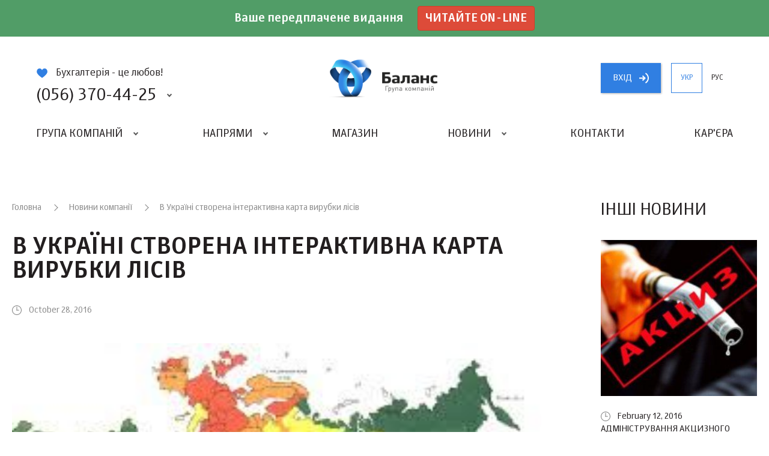

--- FILE ---
content_type: text/html; charset=UTF-8
request_url: https://balance.ua/news/archive/v-ukraine-sozdana-interaktivnaya-karta-vyrubki-lesov
body_size: 6483
content:
<!DOCTYPE html>
<html lang="uk">
<head>
    <meta charset="UTF-8">
    <meta http-equiv="X-UA-Compatible" content="IE=edge">
    <meta name="viewport" content="width=device-width, initial-scale=1, maximum-scale=1, user-scalable=no">
    <link rel="icon" type="image/png" href="/favicon.png" />
    <meta name="csrf-param" content="_csrf-frontend">
    <meta name="csrf-token" content="nrAyhiifzsXki8xDK1YYTpowLLina9ZwLYruOHrHUQmogIZ6mgB8kapGFgXVkUOeodewcD8xzvh-aj7QXzpPaQ==">
    <title>В Україні створена інтерактивна карта вирубки лісів</title>
    <script id="news" type="text/x-jquery-tmpl">
		<section>
			<figure>
				<a href="${slag}"><img alt="${name}" src="${id_img}"></a>
			</figure>
			<div class="section-content">
				<h6 class="date grey">${date}</h6>
				<h2>
					<a href="${slag}">${name}</a>
				</h2>
				<p>${content_short}</p>
			</div>
			<a href="${slag}" class="btn btn-grey"><span>Читати</span><i class="icon icon-lines"><b></b></i></a>
		</section>
	</script>
    <script id="issue_number" type="text/x-jquery-tmpl">
		<section>
			<figure>
				<a href="${url}"><img alt="${title}" src="${id_img}"></a>
			</figure>
			<div class="section-content">
				<h6 class="date grey">${date}</h6>
				<h2>
					<a href="${url}">${title}</a>
				</h2>
				<p>${description}</p>
			</div>
			<a href="${url}" class="btn btn-grey"><span>читать</span><i class="icon icon-lines"><b></b></i></a>
		</section>
	</script>
    <script id="issue_number_archive" type="text/x-jquery-tmpl">
		<section>
			<figure>
				<a href="${link}"><img alt="${name}" src="${id_img}"></a>
			</figure>
			<div class="section-content">
				<h6 class="date dark">№ ${number}, ${date}</h6>
				<h2>
					${name}
				</h2>
				<p>${description}</p>
			</div>
			 <div class="popup-content">
                <div class="text">
                   {%html theme%}
                </div>
             </div>
			<footer>
                <a href="${slag}" class="btn btn-grey show-publishing-house-popup"><span>Читати</span><i class="icon icon-lines"><b></b></i></a>
                <a target="_blank"  href="${link}?from=balance.ua" class="btn btn-blue"><span>Купити</span><i class="icon icon-cart"><b></b></i></a>
		    </footer>
		</section>
	</script>
    <script id="articles-for-the-accountant" type="text/x-jquery-tmpl">
		<section>
			<header>
				<span class="article-type ${color}">${channelName}</span>
				<div class="date grey">${date}</div>
				<div class="author grey">${authorName}</div>
				<h2><a target="_blank" href="${url}?from=balance.ua">${translatedTitle}</a></h2>
			</header>
			<div class="section-content">
				<p>${shortContent}</p>
			</div>
			<footer>
				<a target="_blank" href="${url}?from=balance.ua" class="btn btn-grey"><span>Читати</span><i class="icon icon-lines"><b></b></i></a>
			</footer>
			<a target="_blank" class="link" href="${url}?from=balance.ua"></a>
		</section>
	</script>
    <script  id="events" type="text/x-jquery-tmpl">
      <section>
          <figure>
           	<a href="${url}"><img alt="${name}" src="${img}"></a>
          </figure>
          <div class="info">
               <span class="event-type ${type}">${type_translate}</span>
               <span class="date grey">Дата: ${date}</span>
          </div>
          <h2><a href="${url}">${name}</a></h2>
          <a href="${url}" class="btn btn-grey"><span>Читати</span><i class="icon icon-lines"><b></b></i></a>
      </section>
    </script>
	<script id="archive-message-tpl" type="text/x-jquery-tmpl">
		<div class="message">${message}</div>
	</script>
	<script id="vacancies-list-tpl" type="text/x-jquery-tmpl">
		<section>
			<header>
				<h2><a href="${slag}">${name}</a>{%if is_hot%}<span class="hot">Гаряча</span>{%/if%}</h2>
				<div class="info">
					<span>${company}</span> <b>|</b> <span>${location}</span>
				</div>

			</header>
			<div class="text">
				{%html about_short%}
			</div>
		</section>
	</script>
    <script id="user-button-tpl" type="text/x-jquery-tmpl">
        <a rel="nofollow"  href="https://uteka.ua/cabinet" class="btn btn-blue show-new-window"><span>Кабінет</span></i></a>
    </script>
    <meta name="description" content="">
<meta name="keywords" content="">
<link href="/js/mCustomScrollbar/jquery.mCustomScrollbar.min.css" rel="stylesheet">
<link href="/js/noosSlider2/noosSlider2.css" rel="stylesheet">
<link href="/js/noosSelect/noosSelect.css" rel="stylesheet">
<link href="/css/style.css?v=1.0.1" rel="stylesheet">    <script id="uteka_js_script" async src="https://api.uteka.ua/user-info.js"></script>
    <script>
                 var userEmail = null;
               document
            .getElementById('uteka_js_script')
            .addEventListener('load', function () {
           if( userEmail != null && utekaUserLogged == false)
           {
               window.location.href = '/site/logout';
           }

//           if(userEmail == null && utekaUserInfo != null)
//           {
//               var xhr = new XMLHttpRequest();
//
//               var body = 'user_id=' + encodeURIComponent(utekaUserInfo.id) +
//                   '&code=' + encodeURIComponent(utekaUserInfo.code);
//
//               xhr.open("GET", '/oauth/uteka?'+body, true)
//               xhr.setRequestHeader("X-Requested-With", "XMLHttpRequest");
//
//               xhr.onreadystatechange = function () {
//                   if(xhr.readyState === XMLHttpRequest.DONE && xhr.status === 200) {
//                       console.log(xhr.responseText);
//                       if(xhr.responseText.status == 'ok'){
//                            window.location.reload();
//                       }
//                   };
//               };
//
//               xhr.send();
//           }
        });
    </script>
	<script charset="UTF-8" src="//cdn.sendpulse.com/js/push/7824d3e30c2c63569e079f6e10270754_1.js" async></script>
</head>
<body>
<div class="promo">
    <div class="promo-text">
        
        Ваше передплачене видання <a class="btn btn-success" href="https://balance.ua/uteka/">Читайте on-line</a>
    </div>
</div>
<div class="site-wrapper">
    <header class="header-main ">
        <div class="level-1">
            <h1><a href="/" style="background: url(/files/global/logo/balancelogo.png) no-repeat 50% 50%;background-size: contain;"><strong>Баланс</strong> группа компаній</a></h1>
            <div class="contacts">
                <p><i class="icon icon-heart-blue"></i>Бухгалтерія - це любов!</p>
                <a href="#" class="phone-big show-content-popup"><i class="icon icon-phone-4-blue"></i> (056) 370-44-25</a>
                <div class="content-popup phones-popup">
                    <i class="arrow"></i>
                    <div class="wrapper clear">
                        <div class="column c-1">
                            <section class="phones">
                                <i class="icon icon-phone"></i>
                                <a href="tel:(056) 370-44-25" class="phone">(056) 370-44-25</a><br>
                                <a href="tel:(067) 544-19-29" class="phone">(067) 544-19-29</a><br>
                                <a href="tel:(044) 521-03-95" class="phone">(044) 521-03-95</a><br>

                            </section>
                            <section class="emails">
                                <i class="icon icon-mail"></i>
                                <a class="link" href="mailto:office@balance.ua">office@balance.ua</a>
                            </section>
                        </div>
                        <div class="column c-2">
                            <form action="/contacts/callback" method="post" data-ajax="true" class="request-call">
								<input type="hidden" name="_csrf-frontend" value="nrAyhiifzsXki8xDK1YYTpowLLina9ZwLYruOHrHUQmogIZ6mgB8kapGFgXVkUOeodewcD8xzvh-aj7QXzpPaQ==" />
                                <div class="field field-base">
                                    <input type="tel" name="phone" id="order-call-f-1" placeholder="Ваш телефон" value="" required>
                                    <label class="error" for="order-call-f-1">Введите данные в поле</label>
                                </div>
                                <div class="field field-base">
                                    <input type="email" name="email" id="order-call-f-2" placeholder="Ваш e-mail" value="" required>
                                    <label class="error" for="order-call-f-2">Введите данные в поле</label>
                                </div>
								<div class="message"></div>
                                <a href="#" class="submit btn btn-blue"><span>Замовити дзвінок</span><i class="icon icon-phone-white"></i></a>
                            </form>
                        </div>
                    </div>
                </div>
            </div>
            <div class="buttons">
                <span id="login-oauth-container">
                                <a rel="nofollow" href="https://api.uteka.ua/login?client_id=6&redirect_uri=https://balance.ua/oauth/uteka" class="btn btn-blue show-new-window"><span>вхiд</span><i class="icon icon-arrow-right"></i></a>
                                    </span>
                <a href="/news/archive/v-ukraine-sozdana-interaktivnaya-karta-vyrubki-lesov" class="btn btn-blue-border-on-active hide-on-tablet active">укр</a>
                <a href="/ru/news/archive/v-ukraine-sozdana-interaktivnaya-karta-vyrubki-lesov" class="btn btn-blue-border-on-active hide-on-tablet ">рус</a>
            </div>
        </div>
        <nav>
            <a href="#" class="burger"><i><b></b></i></a>
                            <a rel="nofollow" href="https://api.uteka.ua/login?client_id=6&redirect_uri=https://balance.ua/oauth/uteka/mobile/" class="btn btn-blue btn-login show-new-window"><span>вхiд</span><i class="icon icon-arrow-right"></i></a>
                        <ul>
<!--                --><?//=Html::activeMenuLink(Yii::t('app','Company group'),['/company-group'])?>
                <li class="with-sub-menu">
                    <a href="#">Група компаній</a>
                    <ul>
                        <li><i class="circle circle-blue"></i><a href="/about/partners">Партнери</a></li>                        <li><i class="circle circle-yellow"></i><a href="/about/team">Команда</a></li>                        <li><i class="circle circle-yellow"></i><a href="/about/history">Історія</a></li>                    </ul>
                </li>

                <li class="with-sub-menu">
                    <a href="#">Напрями</a>
                    <ul>
                            <li><i class="circle circle-blue"></i><a href="/publishing">ВИДАВНИЦТВО «БАЛАНС-КЛУБУ»</a></li>
                        <li><i class="circle circle-yellow"></i><a href="/club">«ВСЕУКРАЇНСЬКИЙ БУХГАЛТЕРСКИЙ КЛУБ»</a></li>
                        <li><i class="circle circle-colored-1"></i><a href="/page/printing-house-balance-club">ДРУКАРНЯ «БАЛАНС-КЛУБУ»</a></li>
                        <li><i class="circle circle-green"></i><a href="/page/the-system-uteka">Система </br> Uteka</a></li>
                        <li><i class="circle circle-colored-2"></i><a href="/page/event-agency-ube">ІВЕНТ-АГЕНЦІЯ «UBE»</a></li>
                        <li><i class="circle circle-orange" ></i><a rel="nofollow" target="_blank" href="https://ua-award.uteka.ua/?from=balance.ua">КОНКУРС <br> «КРАЩИЙ БУХГАЛТЕР УКРАЇНИ»</a></li>

                        <li><i class="circle circle-grey" ></i><a rel="nofollow" target="_blank" href="http://promo2021.balance.ua/">Програма <wbr> лояльності</a></li>
                    </ul>
                </li>

                <li><a rel="nofollow" target="_blank" href="https://store.uteka.ua/ua/?from=balance.ua">Магазин</a></li>

                    <li class="with-sub-menu">
                        <a href="#">Новини</a>
                        <ul>
                            <li><i class="circle circle-green"></i><a href="/news">Новини компанії</a></li>                            <li><i class="circle circle-orange"></i><a href="/utekanews">Новини для бухгалтера</a></li>                            <li><i class="circle circle-blue"></i><a href="/uteka/article">Статті для бухгалтера </a></li>                        </ul>
                    </li>

                    <li><a href="/contacts">Контакти</a></li>
                    <li><a href="/about/vacancies">Кар'єра</a></li>            </ul>
            <div class="buttons-2">
                <a href="/news/archive/v-ukraine-sozdana-interaktivnaya-karta-vyrubki-lesov" class="btn btn-blue-border-on-active  active">укр</a>
                <a href="/ru/news/archive/v-ukraine-sozdana-interaktivnaya-karta-vyrubki-lesov" class="btn btn-blue-border-on-active  ">рус</a>
            </div>
        </nav>
    </header>
        <div class="content-width single-page">
    <main>
        <article class="block block-news block-news-page">
            <header class="block-header">
                <div class="breadcrumbs">
                    <a href="/">Головна</a>
                    <a href="/news">Новини компанії</a>
                    В Україні створена інтерактивна карта вирубки лісів                </div>
                <h1>В Україні створена інтерактивна карта вирубки лісів</h1>
                <div class="date grey">
                    October 28, 2016                </div>
<!--                <div class="socials-share">-->
<!--                    <a href="#" class="fb"><i class="icon icon-fb-grey-2 icon-hovered"></i><span>123</span></a>-->
<!--                    <a href="#" class="gp"><i class="icon icon-gp-2-grey-2 icon-hovered"></i><span></span></a>-->
<!--                    <a href="#" class="tw"><i class="icon icon-tw-grey-2 icon-hovered"></i><span></span></a>-->
<!--                </div>-->
            </header>
            <div class="block-content text">
                <img alt="" src="/assets/files/2016/10/28/post_preview_59fa3ba507ca7147763496223520.jpg">
                <p style="text-align: justify;" title="">В Україні створена інтерактивна карта вирубки лісів, яка найближчим часом буде передана до Національного антикорупційного бюро та Генеральної прокуратури.<br />
Найближчим часом дана інтерактивна карта буде&nbsp; презентована. Крім того, цей документ передадуть до НАБУ та ГПУ.</p>

<p style="text-align: justify;" title=""><strong>Джерело:</strong> <a href="https://uteka.ua/ua/publication/V-Ukraine-sozdana-interaktivnaya-karta-vyrubki-lesov" rel="nofollow" target="_blank">https://uteka.ua/ua/publication/V-Ukraine-sozdana-interaktivnaya-karta-vyrubki-lesov</a>.</p>
            </div>
                    </article>
    </main>
        <aside class="block-list-sections">
        <h2>Інші новини</h2>
                    <section>
    <figure>
        <a href="/news/archive/-administrirovaniya-akciznogo-naloga-vnimaniu-realizatorov-topliva"><img alt="" src="/assets/files/2016/02/12/post_preview_59fa0e9900f49145527259410716.jpg"></a>
    </figure>
    <div class="date">February 12, 2016</div>
    <h2><a href="/news/archive/-administrirovaniya-akciznogo-naloga-vnimaniu-realizatorov-topliva">Адміністрування акцизного податку. До уваги реалізаторів палива!</a></h2>
</section>
                    <section>
    <figure>
        <a href="/news/archive/-aktualno-dlya-flp-platelschikov-edinogo-vznosa"><img alt="" src="/assets/files/2016/12/30/post_preview_59fa0e9a3458d148310236559290.jpg"></a>
    </figure>
    <div class="date">December 30, 2016</div>
    <h2><a href="/news/archive/-aktualno-dlya-flp-platelschikov-edinogo-vznosa">Актуально для ФОП – платників єдиного внеску!</a></h2>
</section>
                    <section>
    <figure>
        <a href="/news/archive/-analiz-vyyavlenie-i-ocenka-riskov-pri-osuschestvlenii-kontrolya-pravilnosti-opredeleniya-tamogennoy-stoimosti-tovarov"><img alt="" src="/assets/files/2015/09/08/post_preview_59fa0e9bac05d14417184481547.jpg"></a>
    </figure>
    <div class="date">September 8, 2015</div>
    <h2><a href="/news/archive/-analiz-vyyavlenie-i-ocenka-riskov-pri-osuschestvlenii-kontrolya-pravilnosti-opredeleniya-tamogennoy-stoimosti-tovarov">Аналіз, виявлення та оцінка ризиків при здійсненні контролю правильності визначення митної вартості товарів</a></h2>
</section>
                    <section>
    <figure>
        <a href="/news/archive/-balans-budget-delitsya-planami-na-2014-god"><img alt="" src="/assets/files/2013/12/11/post_preview_59fa0e9cb8337138677120040656.jpg"></a>
    </figure>
    <div class="date">December 11, 2013</div>
    <h2><a href="/news/archive/-balans-budget-delitsya-planami-na-2014-god"></a></h2>
</section>
                <div class="buttons">
            <a href="/news" class="btn btn-blue"><span>Всі новини</span><i class="icon icon-arrow-white-right"></i></a>
        </div>
    </aside>
    </div>
    <footer class="footer-main">
        <ul class="clear">
            <li>
                <h5>Напрями</h5>
                <ul>
                    <li><a href="/publishing">Видавництво  «Баланс-клуб»</a></li>                    <li><a href="/club">«Всеукраїнський  бухгалтерський клуб»</a></li>                    <li><a href="/page/printing-house-balance-club">Друкарня  «Баланс-клуб»</a></li>                    <li><a href="/page/the-system-uteka">Система  Uteka</a></li>                </ul>
            </li>
            <li>
                <ul>
                    <li><a href="/page/event-agency-ube">Івент-агенція  «UBE»</a></li>                    <li><a rel="nofollow" target="_blank" href="https://ua-award.uteka.ua/?from=balance.ua">КОНКУРС <br> «КРАЩИЙ БУХГАЛТЕР УКРАЇНИ»</a></li>
                    <li><a rel="nofollow" target="_blank" href="http://promo2021.balance.ua/">Програма <wbr> лояльності</a></li>
                </ul>
            </li>
            <li>
                <h5>Про компанію</h5>
                <ul>
                    <li><a href="/about/history"">Історія</a></li>
                    <li><a href="/about/team">Команда</a></li>
                    <li><a href="/about/partners">Партнери</a></li>
                    <li><a href="/about/vacancies">Кар'єра</a></li>
                </ul>
            </li>
            <li>
                <h5>Соціальні мережі</h5>
                <ul>
                    <li><a rel="nofollow" target="_blank" href="https://www.facebook.com/vbc.balance" class="btn btn-fb"><i class="icon icon-fb"></i><span>Facebook</span></a></li>
                    <li><a rel="nofollow" target="_blank" href="https://www.linkedin.com/company/balance-club-ltd" class="btn btn-in"><i class="icon icon-in"></i><span>Linkedin</span></a></li>
                    <li><a rel="nofollow" target="_blank" href="https://www.youtube.com/user/LtdBalanceClub" class="btn btn-yt"><i class="icon icon-yt"></i><span>Youtube</span></a></li>
                    <li><a rel="nofollow" target="_blank" href="https://twitter.com/balance_ukraine" class="btn btn-tw"><i class="icon icon-tw"></i><span>Twitter</span></a></li>
                </ul>
            </li>
            <li>
                <h5>Промо</h5>
                <ul>
                                    <li><a rel="nofollow" target="_blank" href="http://promo2020.balance.ua/">Програма лояльності 2020</a></li>
                

<!--                    <li><a href="#">Название промо 2</a></li>-->
<!--                    <li><a href="#">Название промо 3</a></li>-->
                </ul>
            </li>
        </ul>
        <div class="bottom clear">
            <div class="left">
                <p>© 2008 – 2017 Концепція: компанія «Баланс»</p>
                <p>Розробка: <a target="_blank" href="//civenty.com?from=balance.ua">Civenty</a></p>
                <p>Дизайн: <a target="_blank" rel="nofollow" href="https://www.behance.net/matiushkinb889">Юрий Матюшкин</a></p>
            </div>
            <div class="right">
                <a href="/page/terms_of_use" class="btn btn-white">
                    <i class="icon icon-lines-2">
                        <b></b>
                        <b></b>
                        <b></b>
                        <b></b>
                    </i>
                    <span> Умови користування</span>
                </a>
                <a href="/page/site-map" class="btn btn-white"><i class="icon icon-site-map icon-hovered"></i><span>Мапа сайту</span></a>
            </div>
        </div>
    </footer>
	<div class="page-loader">
		<div class="loader">
			<div class="sk-circle">
				<div class="sk-circle1 sk-child"></div>
				<div class="sk-circle2 sk-child"></div>
				<div class="sk-circle3 sk-child"></div>
				<div class="sk-circle4 sk-child"></div>
				<div class="sk-circle5 sk-child"></div>
				<div class="sk-circle6 sk-child"></div>
				<div class="sk-circle7 sk-child"></div>
				<div class="sk-circle8 sk-child"></div>
				<div class="sk-circle9 sk-child"></div>
				<div class="sk-circle10 sk-child"></div>
				<div class="sk-circle11 sk-child"></div>
				<div class="sk-circle12 sk-child"></div>
			</div>
		</div>
	</div>
    <div class="dark-mask"></div>
	<div class="fb-popup">
		<a href="#" class="close-popup"><i class="icon icon-close"></i></a>
		<div class="content">
			<!--<h3>Присоединяйтесь к нашей странице на Facebook и получайте свежие новости первыми!</h3>-->
			<h3>Приєднуйтесь до нашої сторінки та отримуйте новини першими!</h3>
			<div class="fb-page" data-href="https://www.facebook.com/vbc.balance/" data-width="500px" data-height="200 data-small-header="false" data-adapt-container-width="true" data-hide-cover="false" data-show-facepile="true"><blockquote cite="https://www.facebook.com/vbc.balance/" class="fb-xfbml-parse-ignore"><a href="https://www.facebook.com/vbc.balance/">Всеукраїнський бухгалтерський клуб &quot;Баланс&quot;</a></blockquote></div>
			<p><a href="#" class="close-popup-forever">Дякую, я вже з вами!</a></p>
		</div>
	</div>
</div>
<!-- Global site tag (gtag.js) - Google Analytics -->
<script async src="https://www.googletagmanager.com/gtag/js?id=UA-38809478-2"></script>
<script>
    window.dataLayer = window.dataLayer || [];
    function gtag(){dataLayer.push(arguments);}
    gtag('js', new Date());

    gtag('config', 'UA-38809478-2');
</script>

<div id="fb-root"></div>
<script>(function(d, s, id) {
		var js, fjs = d.getElementsByTagName(s)[0];
		if (d.getElementById(id)) return;
		js = d.createElement(s); js.id = id;
		js.src = 'https://connect.facebook.net/en_GB/sdk.js#xfbml=1&version=v2.11';
		fjs.parentNode.insertBefore(js, fjs);
	}(document, 'script', 'facebook-jssdk'));</script>

<script src="/assets/caaf6e61/jquery.js"></script>
<script src="/assets/16fa90d6/yii.js"></script>
<script src="/vendor/jquery-3.2.1.min.js"></script>
<script src="/vendor/jquery.mousewheel.min.js"></script>
<script src="/vendor/jquery.tmpl.js"></script>
<script src="/vendor/jquery.maskedinput.min.js"></script>
<script src="/vendor/jquery.cookie.js"></script>
<script src="/js/mCustomScrollbar/jquery.mCustomScrollbar.min.js"></script>
<script src="/js/noosSlider2/noosSlider2.js"></script>
<script src="/js/noosTabs/noosTabs.js"></script>
<script src="/js/noosSelect/noosSelect.js"></script>
<script src="/js/noosInfinityLoad/noosInfinityLoad.js"></script>
<script src="/js/facebookPopUp/facebookPopUp.js"></script>
<script src="/js/contacts.js"></script>
<script src="/js/script.js"></script>
<script src="https://maps.googleapis.com/maps/api/js?key=AIzaSyCt6WLrGu8xxeb-Q1KK_QWCPmCtdVyVksQ"></script></body>
</html>
